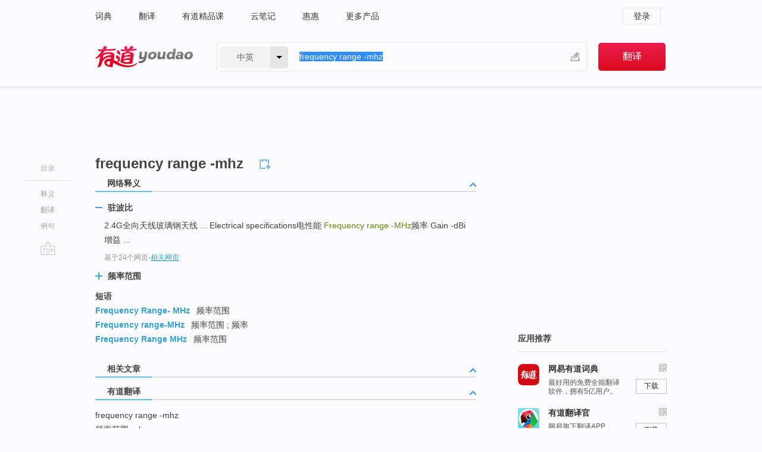

--- FILE ---
content_type: text/html; charset=utf-8
request_url: http://dict.youdao.com/w/frequency_range_-mhz/
body_size: 8955
content:
<!DOCTYPE html>
                                    
    

								<html xmlns="http://www.w3.org/1999/xhtml" class="ua-ch ua-ch-131 ua-wk ua-mac os x">
<head>
    <meta name="baidu_union_verify" content="b3b78fbb4a7fb8c99ada6de72aac8a0e">
    <meta http-equiv="Content-Type" content="text/html; charset=UTF-8">

    
<meta name="keywords" content="frequency range -mhz"/>

<title>【frequency_range_-mhz】什么意思_英语frequency_range_-mhz的翻译_音标_读音_用法_例句_在线翻译_有道词典</title>
<link rel="shortcut icon" href="https://shared-https.ydstatic.com/images/favicon.ico" type="image/x-icon"/>


<link href="https://shared.ydstatic.com/dict/v2016/result/160621/result-min.css" rel="stylesheet" type="text/css"/>
<link href="https://shared.ydstatic.com/dict/v2016/result/pad.css" media="screen and (orientation: portrait), screen and (orientation: landscape)" rel="stylesheet" type="text/css">
<link rel="canonical" href="http://dict.youdao.com/w/frequency_range_-mhz/"/>
<link rel="search" type="application/opensearchdescription+xml" title="Yodao Dict" href="plugins/search-provider.xml"/>
<script type='text/javascript' src='https://shared.ydstatic.com/js/jquery/jquery-1.8.2.min.js'></script>
</head>
<body class="t0">
<!-- 搜索框开始 -->
    <div id="doc" style="position:relative;zoom:1;">
    <div class="c-topbar-wrapper">
        <div class="c-topbar c-subtopbar">
            <div id="nav" class="c-snav">
                <a class="topnav" href="http://dict.youdao.com/?keyfrom=dict2.top" target="_blank">词典</a><a class="topnav" href="http://fanyi.youdao.com/?keyfrom=dict2.top" target="_blank">翻译</a><a class="topnav" href="https://ke.youdao.com/?keyfrom=dict2.top" target="_blank">有道精品课</a><a class="topnav" href="http://note.youdao.com/?keyfrom=dict2.top" target="_blank">云笔记</a><a class="topnav" href="http://www.huihui.cn/?keyfrom=dict2.top" target="_blank">惠惠</a><a class="topnav" href="http://www.youdao.com/about/productlist.html?keyfrom=dict2.top" target="_blank">更多产品</a>
            </div>
                        <div class="c-sust">
                                                

                                    <a hidefocus="true" class="login" href="http://account.youdao.com/login?service=dict&back_url=http%3A%2F%2Fdict.youdao.com%2Fsearch%3Fq%3Dfrequency%2Brange%2B-mhz%26tab%3D%23keyfrom%3D%24%7Bkeyfrom%7D" rel="nofollow">登录</a>
                            </div>
        </div>
        <div class="c-header">
            <a class="c-logo" href="/">有道 - 网易旗下搜索</a>
            <form id="f"  method="get" action="/search" class="c-fm-w" node-type="search">
                <div id="langSelector" class="langSelector">
                                                                                                                                            <span id="langText" class="langText">中英</span><span class="aca">▼</span><span class="arrow"></span>
                    <input type="hidden" id="le" name="le" value="eng" />
                </div>
                <span class="s-inpt-w">
                    <input type="text" class="s-inpt" autocomplete="off" name="q" id="query" onmouseover="this.focus()" onfocus="this.select()" value="frequency range -mhz"/>
                    <input type="hidden" name="tab" value=""/>
                    <input type="hidden" name="keyfrom" value="dict2.top"/>
                    <span id="hnwBtn" class="hand-write"></span>
                    </span><input type="submit" class="s-btn" value="翻译"/>
            </form>
        </div>
    </div>

<!-- 搜索框结束 -->

<!-- 内容区域 -->
<div id="scontainer">
<div id="container">
    <div id="topImgAd">
    </div>
    <div id="results">
                    <div id="result_navigator" class="result_navigator">
            <ul class="sub-catalog">
        <h3>目录</h3>
        <li class="split"></li>
                                    <li class="sub1_all"><a class="nav-js log-js" href="#" hidefocus="true" data-4log="dict.nav.basic">释义</a></li>
                                                                <li class="nav-21"><a class="nav-js log-js" href="#ydTrans" hidefocus="true" data-4log="dict.nav.fanyi">翻译</a></li>
                                        <li class="written"><a class="nav-js log-js" href="#examples" hidefocus="true" data-4log="dict.nav.sentence">例句</a></li>
                                                    <li class="nav-collins" style="display:none;"><a href="http://dict.youdao.com/ugc/" hidefocus="true">网友贡献</a></li>
                                                    </ul>
        <div class="dict-votebar" style="display:none;">
            <div class="vote-head">
                当前查询结果是否对您有帮助
            </div>
            <div class="vote-btns">
                <button class="up" title="有帮助，点个赞">
                    <i class="icon vote-arrow"></i>
                    <!-- <span class="count">271</span> -->
                </button>
                <button class="down" aria-pressed="false" title="有待改善">
                    <i class="icon vote-arrow"></i>
                </button>
            </div>
        </div>
        <a href="#" class="go-top log-js" data-4log="dict.result.nav.top" title="返回顶部">go top</a>
    </div>
                <!-- 结果内容 -->
                            <div id="results-contents" class="results-content">
                                                          
                                                            
                                                                



  <div class="trans-wrapper" id="phrsListTab">
            <script type="text/javascript">
    window.wordnow = "frequency range -mhz";
</script>
<script type="text/javascript" src="https://cdn.staticfile.org/jquery/1.9.1/jquery.min.js"></script>
<style>
    #picUgcImg {
        max-height: 150px;
        width: 150px;
        height: auto;
        border: 0px;
        padding: 0px;
    }

    .img-list img {
        border: none;
    }

    .picUgcMenu {
        background-color: #f3f3f3;
        font-size: 12px;
        width: 150px;
        height: 38px;
        border: 0px solid black;
        margin-top: -6px;
        text-align: center;
        line-height: 38px;
    }

    .picUgcMenu.hide {
        display: none;
    }

    .picUgcMenu .isFavour a{
        font-size: 14px;
        color: #BFBFBF;
    }

    .picUgcMenu .favour{
        display: inline-block;
        width: 20px;
        padding-left: 20px;
        height: 38px;
        background: url('https://shared-https.ydstatic.com/dict/v5.15/images/picugc_up.png') no-repeat 0 9px;
        margin-right: 20px;
        color: #000;
        text-decoration: none;
        line-height: 38px;
        margin-left: 16px;
    }

    .picUgcMenu .target b{
        text-decoration: none;
        color: #fff;
    }

    .picUgcMenu .against {
        display: inline-block;
        width: 20px;
        padding-left: 20px;
        height: 38px;
        background: url('https://shared-https.ydstatic.com/dict/v5.15/images/picugc_down.png') no-repeat 0 9px;
        margin-right: 10px;
        color: #000;
        text-decoration: none;
        line-height: 38px;
    }

    .picUgcMenu .favour.clicked {
        color: red;
        background: url('https://shared-https.ydstatic.com/dict/v5.15/images/picugc_up_red.png') no-repeat 0 9px;
    }

    .picUgcMenu .want {
        text-align: center;
        font-size: 16px;
        cursor: pointer;
        display: block;
        background: #5FC4F3;
        color: #FFF;
        font-family: "microsoft yahei";
    }

</style>


<div class="img-list" style="height:auto;width:150px;display:none;">
    <div id="picUgcImga" target="_blank" >
        <img src="" id="picUgcImg"/>
    </div>
    <div class="picUgcMenu hide" style="display:none;">
    </div>
</div>
<script type="text/javascript" src="https://shared.ydstatic.com/dict/v5.15/scripts/picugc-min9.js"></script>
<script type="text/javascript">
    $(document).ready(function () {
        getPictures();
    });
</script>

     <h2 class="wordbook-js"><span class="keyword">frequency range -mhz</span>
      </h2></div>

<div id="webTrans" class="trans-wrapper trans-tab">
    <h3>
        <span class="tabs"> 
                
                
        
                                    <a rel="#tWebTrans"><span>网络释义</span></a>
        </span>
        <a class="toggle toggleOpen" rel="#webTransToggle"></a>
 </h3>
<!--网络翻译-->

<div id="webTransToggle">
    <div id="tWebTrans" class="trans-container tab-content">
        

               <div class="wt-container">
    <div class="title">
        <a href="#" title="详细释义" rel="#rw1" class="sp do-detail">&nbsp;</a>
        <span>
                驻波比</span>
    </div>
    <p class="collapse-content">
    2.4G全向天线玻璃钢天线 ... Electrical specifications电性能 <b>Frequency range -MHz</b>频率 Gain -dBi增益 ...</p>
            <p class="collapse-content via">基于24个网页<span class="sl">-</span><a href="http://www.youdao.com/search?keyfrom=dict&q=Frequency+range+-MHz+%E9%A9%BB%E6%B3%A2%E6%AF%94&ue=utf8" target=_blank  rel="nofollow">相关网页</a></p>
    </div>
                <div class="wt-container wt-collapse">
    <div class="title">
        <a href="#" title="详细释义" rel="#rw1" class="sp do-detail">&nbsp;</a>
        <span>
                频率范围</span>
    </div>
    <p class="collapse-content">
    ... 型号  Model <b>频率范围</b>  <b>Frequency Range -MHz</b> 增益  Gain -dBi ...</p>
            <p class="collapse-content via">基于1个网页<span class="sl">-</span><a href="http://www.youdao.com/search?keyfrom=dict&q=Frequency+range+-MHz+%E9%A2%91%E7%8E%87%E8%8C%83%E5%9B%B4&ue=utf8" target=_blank  rel="nofollow">相关网页</a></p>
    </div>
            <div id="webPhrase" class="pr-container more-collapse">
    <div class="title">短语</div>
       <p class="wordGroup">
  
      <span class="contentTitle"><a class="search-js" href="/w/eng/frequency_range-_mhz/#keyfrom=dict.phrase.wordgroup">Frequency Range- MHz</a></span>
                          频率范围
              </p>
           <p class="wordGroup">
  
      <span class="contentTitle"><a class="search-js" href="/w/eng/frequency_range-mhz/#keyfrom=dict.phrase.wordgroup">Frequency range-MHz</a></span>
                          频率范围
                      ;
                  频率
              </p>
           <p class="wordGroup">
  
      <span class="contentTitle"><a class="search-js" href="/w/eng/frequency_range_mhz/#keyfrom=dict.phrase.wordgroup">Frequency Range MHz</a></span>
                          频率范围
              </p>
   
</div> <!-- close webPhrase Tag -->
    </div>
                    </div>
</div>

                          <div id="wordArticle" class="trans-wrapper trans-tab">
    <h3>
        <span class="tabs">
            <a class="tab-current"><span>相关文章</span></a>
        </span>
        <a class="toggle toggleOpen" rel="#wordArticleToggle"></a>
    </h3>
    <div id="wordArticleToggle"></div>
</div>
<script src="https://shared.ydstatic.com/dict/v2016/result/160621/result-wordArticle.js"></script>                                                            
                                                <div id="ydTrans" class="trans-wrapper">
<h3>
    <span class="tabs"><a class="tab-current"><span>有道翻译</span></a></span>
        <a class="toggle toggleOpen" rel="#fanyiToggle"></a>
</h3>
<div id="fanyiToggle">
 <div class="trans-container">
 <p>frequency range -mhz</p>
 <p>频率范围-mhz</p>
 <p>以上为机器翻译结果，长、整句建议使用 <a class="viaInner" href="http://f.youdao.com?keyfrom=dict.result" target=_blank>人工翻译</a> 。</p>
 </div>
</div>
</div>
                        <!--例句选项卡 begin-->
<div id="examples" class="trans-wrapper">
    <h3>
        <span class="tabs">
                                                                        <a rel="#bilingual"><span>双语例句</span></a>
        </span>
        <a class="toggle toggleOpen" rel="#examplesToggle"></a>
    </h3>
    <div id="examplesToggle">
                <div id="bilingual" class="trans-container  tab-content">
            <ul class="ol">
                                     
                            
                                                                                                                <li>
                    <p><span id="src_0_0" onmouseover="hlgt('#src_0_0,#tran_0_0')" onmouseout="unhlgt('#src_0_0,#tran_0_0')">This</span><span> </span><span id="src_0_1" onmouseover="hlgt('#src_0_1,#tran_0_2')" onmouseout="unhlgt('#src_0_1,#tran_0_2')">part</span><span> of </span><span id="src_0_2" onmouseover="hlgt('#src_0_2,#tran_0_8')" onmouseout="unhlgt('#src_0_2,#tran_0_8')">the</span><span> </span><span id="src_0_3" onmouseover="hlgt('#src_0_3,#tran_0_3')" onmouseout="unhlgt('#src_0_3,#tran_0_3')">project</span><span> is </span><span id="src_0_4" onmouseover="hlgt('#src_0_4,#tran_0_4')" onmouseout="unhlgt('#src_0_4,#tran_0_4')">searching</span><span> </span><span id="src_0_5" onmouseover="hlgt('#src_0_5,#tran_0_5')" onmouseout="unhlgt('#src_0_5,#tran_0_5')">the nearest</span><span> 1000 </span><span>likely</span><span> </span><span id="src_0_7" onmouseover="hlgt('#src_0_7,#tran_0_6')" onmouseout="unhlgt('#src_0_7,#tran_0_6')">stars</span><span> with </span><span id="src_0_8" onmouseover="hlgt('#src_0_8,#tran_0_7')" onmouseout="unhlgt('#src_0_8,#tran_0_7')">high</span><span> </span><span id="src_0_9" onmouseover="hlgt('#src_0_9,#tran_0_14')" onmouseout="unhlgt('#src_0_9,#tran_0_14')">sensitivity</span><span> for </span><span id="src_0_10" onmouseover="hlgt('#src_0_10,#tran_0_15')" onmouseout="unhlgt('#src_0_10,#tran_0_15')">signals</span><span> </span><span id="src_0_11" onmouseover="hlgt('#src_0_11,#tran_0_13')" onmouseout="unhlgt('#src_0_11,#tran_0_13')">in</span><span> the </span><span id="src_0_12" onmouseover="hlgt('#src_0_12,#tran_0_11')" onmouseout="unhlgt('#src_0_12,#tran_0_11')"><b>frequency</b></span><span><b> </b></span><span id="src_0_13" onmouseover="hlgt('#src_0_13,#tran_0_9')" onmouseout="unhlgt('#src_0_13,#tran_0_9')"><b>range</b></span><span> 1000 </span><span id="src_0_14" onmouseover="hlgt('#src_0_14,#tran_0_10')" onmouseout="unhlgt('#src_0_14,#tran_0_10')">to</span><span> 3000 </span><span id="src_0_15" onmouseover="hlgt('#src_0_15,#tran_0_12')" onmouseout="unhlgt('#src_0_15,#tran_0_12')"><b>MHz</b></span><span>.</span>
                    					 <a class="sp dictvoice voice-js log-js" title="点击发音" href="#" data-rel="This+part+of+the+project+is+searching+the+nearest+1000+likely+stars+with+high+sensitivity+for+signals+in+the+frequency+range+1000+to+3000+MHz.&le=eng" data-4log="dict.main.blng"></a>
                                        </p>

                    <p><span id="tran_0_0" onmouseover="hlgt('#src_0_0,#tran_0_0')" onmouseout="unhlgt('#src_0_0,#tran_0_0')">这</span><span id="tran_0_2" onmouseover="hlgt('#src_0_1,#tran_0_2')" onmouseout="unhlgt('#src_0_1,#tran_0_2')">部分</span><span id="tran_0_3" onmouseover="hlgt('#src_0_3,#tran_0_3')" onmouseout="unhlgt('#src_0_3,#tran_0_3')">项目</span><span id="tran_0_4" onmouseover="hlgt('#src_0_4,#tran_0_4')" onmouseout="unhlgt('#src_0_4,#tran_0_4')">搜寻</span><span id="tran_0_5" onmouseover="hlgt('#src_0_5,#tran_0_5')" onmouseout="unhlgt('#src_0_5,#tran_0_5')">离</span><span>地球最近的1000颗</span><span id="tran_0_6" onmouseover="hlgt('#src_0_7,#tran_0_6')" onmouseout="unhlgt('#src_0_7,#tran_0_6')">可能</span><span>存在的</span><span id="tran_0_7" onmouseover="hlgt('#src_0_8,#tran_0_7')" onmouseout="unhlgt('#src_0_8,#tran_0_7')">恒星</span><span>，</span><span id="tran_0_8" onmouseover="hlgt('#src_0_2,#tran_0_8')" onmouseout="unhlgt('#src_0_2,#tran_0_8')">这些</span><span>恒星对</span><span id="tran_0_9" onmouseover="hlgt('#src_0_13,#tran_0_9')" onmouseout="unhlgt('#src_0_13,#tran_0_9')">频率</span><span id="tran_0_10" onmouseover="hlgt('#src_0_14,#tran_0_10')" onmouseout="unhlgt('#src_0_14,#tran_0_10')">范围</span><span id="tran_0_11" onmouseover="hlgt('#src_0_12,#tran_0_11')" onmouseout="unhlgt('#src_0_12,#tran_0_11')">在</span><span>1000</span><span id="tran_0_12" onmouseover="hlgt('#src_0_15,#tran_0_12')" onmouseout="unhlgt('#src_0_15,#tran_0_12')">到</span><span>3000兆赫内的</span><span id="tran_0_13" onmouseover="hlgt('#src_0_11,#tran_0_13')" onmouseout="unhlgt('#src_0_11,#tran_0_13')">信号</span><span>有着</span><span id="tran_0_14" onmouseover="hlgt('#src_0_9,#tran_0_14')" onmouseout="unhlgt('#src_0_9,#tran_0_14')">较高</span><span>的</span><span id="tran_0_15" onmouseover="hlgt('#src_0_10,#tran_0_15')" onmouseout="unhlgt('#src_0_10,#tran_0_15')">灵敏度</span><span>。</span>
                                        </p>
                                                            <p class="example-via">
                                                    <a target=_blank rel="nofollow">youdao</a>
                                            </p>
                </li>
                                       
                            
                                                                                                                <li>
                    <p><span id="src_1_0" onmouseover="hlgt('#src_1_0,#tran_1_13')" onmouseout="unhlgt('#src_1_0,#tran_1_13')">Only</span><span> </span><span id="src_1_1" onmouseover="hlgt('#src_1_1,#tran_1_14')" onmouseout="unhlgt('#src_1_1,#tran_1_14')">little</span><span> </span><span id="src_1_2" onmouseover="hlgt('#src_1_2,#tran_1_16')" onmouseout="unhlgt('#src_1_2,#tran_1_16')">differences</span><span> </span><span id="src_1_3" onmouseover="hlgt('#src_1_3,#tran_1_4')" onmouseout="unhlgt('#src_1_3,#tran_1_4')">in</span><span> </span><span id="src_1_4" onmouseover="hlgt('#src_1_4,#tran_1_15')" onmouseout="unhlgt('#src_1_4,#tran_1_15')">the</span><span> </span><span id="src_1_5" onmouseover="hlgt('#src_1_5,#tran_1_8')" onmouseout="unhlgt('#src_1_5,#tran_1_8')"><b>frequency</b></span><span><b> </b><b>range</b> </span><span id="src_1_6" onmouseover="hlgt('#src_1_6,#tran_1_7')" onmouseout="unhlgt('#src_1_6,#tran_1_7')">under</span><span> </span><span id="src_1_7" onmouseover="hlgt('#src_1_7,#tran_1_5')" onmouseout="unhlgt('#src_1_7,#tran_1_5')">1</span><span> </span><span id="src_1_8" onmouseover="hlgt('#src_1_8,#tran_1_6')" onmouseout="unhlgt('#src_1_8,#tran_1_6')"><b>MHz</b></span><span> </span><span id="src_1_9" onmouseover="hlgt('#src_1_9,#tran_1_9')" onmouseout="unhlgt('#src_1_9,#tran_1_9')">at</span><span> </span><span id="src_1_10" onmouseover="hlgt('#src_1_10,#tran_1_10')" onmouseout="unhlgt('#src_1_10,#tran_1_10')">different</span><span> </span><span id="src_1_11" onmouseover="hlgt('#src_1_11,#tran_1_12')" onmouseout="unhlgt('#src_1_11,#tran_1_12')">current</span><span> </span><span id="src_1_12" onmouseover="hlgt('#src_1_12,#tran_1_11')" onmouseout="unhlgt('#src_1_12,#tran_1_11')">peak values</span><span> (</span><span id="src_1_13" onmouseover="hlgt('#src_1_13,#tran_1_17')" onmouseout="unhlgt('#src_1_13,#tran_1_17')">Fig</span><span>. </span><span id="src_1_14" onmouseover="hlgt('#src_1_14,#tran_1_18')" onmouseout="unhlgt('#src_1_14,#tran_1_18')">14</span><span> </span><span id="src_1_15" onmouseover="hlgt('#src_1_15,#tran_1_19')" onmouseout="unhlgt('#src_1_15,#tran_1_19')">and</span><span> Fig. </span><span id="src_1_16" onmouseover="hlgt('#src_1_16,#tran_1_20')" onmouseout="unhlgt('#src_1_16,#tran_1_20')">15</span><span>) can be noticed </span><span id="src_1_17" onmouseover="hlgt('#src_1_17,#tran_1_0')" onmouseout="unhlgt('#src_1_17,#tran_1_0')">except from</span><span> </span><span id="src_1_18" onmouseover="hlgt('#src_1_18,#tran_1_1')" onmouseout="unhlgt('#src_1_18,#tran_1_1')">some</span><span> </span><span id="src_1_19" onmouseover="hlgt('#src_1_19,#tran_1_2')" onmouseout="unhlgt('#src_1_19,#tran_1_2')">resonance</span><span> </span><span id="src_1_20" onmouseover="hlgt('#src_1_20,#tran_1_3')" onmouseout="unhlgt('#src_1_20,#tran_1_3')">frequencies</span><span>.</span>
                    					 <a class="sp dictvoice voice-js log-js" title="点击发音" href="#" data-rel="Only+little+differences+in+the+frequency+range+under+1+MHz+at+different+current+peak+values+%28Fig.+14+and+Fig.+15%29+can+be+noticed+except+from+some+resonance+frequencies.&le=eng" data-4log="dict.main.blng"></a>
                                        </p>

                    <p><span id="tran_1_0" onmouseover="hlgt('#src_1_17,#tran_1_0')" onmouseout="unhlgt('#src_1_17,#tran_1_0')">除了</span><span id="tran_1_1" onmouseover="hlgt('#src_1_18,#tran_1_1')" onmouseout="unhlgt('#src_1_18,#tran_1_1')">几个</span><span id="tran_1_2" onmouseover="hlgt('#src_1_19,#tran_1_2')" onmouseout="unhlgt('#src_1_19,#tran_1_2')">谐振</span><span id="tran_1_3" onmouseover="hlgt('#src_1_20,#tran_1_3')" onmouseout="unhlgt('#src_1_20,#tran_1_3')">频率</span><span>，</span><span id="tran_1_4" onmouseover="hlgt('#src_1_3,#tran_1_4')" onmouseout="unhlgt('#src_1_3,#tran_1_4')">在</span><span id="tran_1_5" onmouseover="hlgt('#src_1_7,#tran_1_5')" onmouseout="unhlgt('#src_1_7,#tran_1_5')">1</span><span id="tran_1_6" onmouseover="hlgt('#src_1_8,#tran_1_6')" onmouseout="unhlgt('#src_1_8,#tran_1_6')">兆赫</span><span>兹</span><span id="tran_1_7" onmouseover="hlgt('#src_1_6,#tran_1_7')" onmouseout="unhlgt('#src_1_6,#tran_1_7')">以下</span><span>的</span><span id="tran_1_8" onmouseover="hlgt('#src_1_5,#tran_1_8')" onmouseout="unhlgt('#src_1_5,#tran_1_8')">频带</span><span>，干扰信号</span><span id="tran_1_9" onmouseover="hlgt('#src_1_9,#tran_1_9')" onmouseout="unhlgt('#src_1_9,#tran_1_9')">在</span><span id="tran_1_10" onmouseover="hlgt('#src_1_10,#tran_1_10')" onmouseout="unhlgt('#src_1_10,#tran_1_10')">不同</span><span id="tran_1_11" onmouseover="hlgt('#src_1_12,#tran_1_11')" onmouseout="unhlgt('#src_1_12,#tran_1_11')">峰值</span><span id="tran_1_12" onmouseover="hlgt('#src_1_11,#tran_1_12')" onmouseout="unhlgt('#src_1_11,#tran_1_12')">电流下</span><span>测试出来的结果</span><span id="tran_1_13" onmouseover="hlgt('#src_1_0,#tran_1_13')" onmouseout="unhlgt('#src_1_0,#tran_1_13')">仅有</span><span id="tran_1_14" onmouseover="hlgt('#src_1_1,#tran_1_14')" onmouseout="unhlgt('#src_1_1,#tran_1_14')">微小</span><span id="tran_1_15" onmouseover="hlgt('#src_1_4,#tran_1_15')" onmouseout="unhlgt('#src_1_4,#tran_1_15')">的</span><span id="tran_1_16" onmouseover="hlgt('#src_1_2,#tran_1_16')" onmouseout="unhlgt('#src_1_2,#tran_1_16')">差别</span><span>(</span><span id="tran_1_17" onmouseover="hlgt('#src_1_13,#tran_1_17')" onmouseout="unhlgt('#src_1_13,#tran_1_17')">图</span><span id="tran_1_18" onmouseover="hlgt('#src_1_14,#tran_1_18')" onmouseout="unhlgt('#src_1_14,#tran_1_18')">14</span><span id="tran_1_19" onmouseover="hlgt('#src_1_15,#tran_1_19')" onmouseout="unhlgt('#src_1_15,#tran_1_19')">和</span><span>图</span><span id="tran_1_20" onmouseover="hlgt('#src_1_16,#tran_1_20')" onmouseout="unhlgt('#src_1_16,#tran_1_20')">15</span><span>)。</span>
                                        </p>
                                                            <p class="example-via">
                                                    <a target=_blank rel="nofollow">youdao</a>
                                            </p>
                </li>
                                       
                            
                                                                                                                <li>
                    <p><span id="src_2_0" onmouseover="hlgt('#src_2_0,#tran_2_0')" onmouseout="unhlgt('#src_2_0,#tran_2_0')">Its output</span><span> </span><span id="src_2_1" onmouseover="hlgt('#src_2_1,#tran_2_1')" onmouseout="unhlgt('#src_2_1,#tran_2_1')"><b>frequency</b></span><span> </span><span id="src_2_2" onmouseover="hlgt('#src_2_2,#tran_2_2')" onmouseout="unhlgt('#src_2_2,#tran_2_2')">can be</span><span> </span><span id="src_2_3" onmouseover="hlgt('#src_2_3,#tran_2_8')" onmouseout="unhlgt('#src_2_3,#tran_2_8')">adjusted</span><span> </span><span id="src_2_4" onmouseover="hlgt('#src_2_4,#tran_2_7')" onmouseout="unhlgt('#src_2_4,#tran_2_7')">continuously</span><span> </span><span id="src_2_5" onmouseover="hlgt('#src_2_5,#tran_2_6')" onmouseout="unhlgt('#src_2_5,#tran_2_6')">around</span><span> </span><span id="src_2_6" onmouseover="hlgt('#src_2_6,#tran_2_3')" onmouseout="unhlgt('#src_2_6,#tran_2_3')">the</span><span> </span><span id="src_2_7" onmouseover="hlgt('#src_2_7,#tran_2_4')" onmouseout="unhlgt('#src_2_7,#tran_2_4')">center</span><span> <b>frequency</b> (56.448 </span><span id="src_2_8" onmouseover="hlgt('#src_2_8,#tran_2_5')" onmouseout="unhlgt('#src_2_8,#tran_2_5')"><b>MHz</b></span><span>) over a </span><span id="src_2_9" onmouseover="hlgt('#src_2_9,#tran_2_9')" onmouseout="unhlgt('#src_2_9,#tran_2_9')"><b>range</b></span><span> </span><span id="src_2_10" onmouseover="hlgt('#src_2_10,#tran_2_10')" onmouseout="unhlgt('#src_2_10,#tran_2_10')">of</span><span> 65 </span><span id="src_2_11" onmouseover="hlgt('#src_2_11,#tran_2_11')" onmouseout="unhlgt('#src_2_11,#tran_2_11')">KHz</span><span>.</span>
                    					 <a class="sp dictvoice voice-js log-js" title="点击发音" href="#" data-rel="Its+output+frequency+can+be+adjusted+continuously+around+the+center+frequency+%2856.448+MHz%29+over+a+range+of+65+KHz.&le=eng" data-4log="dict.main.blng"></a>
                                        </p>

                    <p><span id="tran_2_0" onmouseover="hlgt('#src_2_0,#tran_2_0')" onmouseout="unhlgt('#src_2_0,#tran_2_0')">输出</span><span id="tran_2_1" onmouseover="hlgt('#src_2_1,#tran_2_1')" onmouseout="unhlgt('#src_2_1,#tran_2_1')">频率</span><span id="tran_2_2" onmouseover="hlgt('#src_2_2,#tran_2_2')" onmouseout="unhlgt('#src_2_2,#tran_2_2')">可</span><span id="tran_2_3" onmouseover="hlgt('#src_2_6,#tran_2_3')" onmouseout="unhlgt('#src_2_6,#tran_2_3')">在</span><span id="tran_2_4" onmouseover="hlgt('#src_2_7,#tran_2_4')" onmouseout="unhlgt('#src_2_7,#tran_2_4')">中心</span><span>频率(56.448</span><span id="tran_2_5" onmouseover="hlgt('#src_2_8,#tran_2_5')" onmouseout="unhlgt('#src_2_8,#tran_2_5')">兆赫</span><span>)</span><span id="tran_2_6" onmouseover="hlgt('#src_2_5,#tran_2_6')" onmouseout="unhlgt('#src_2_5,#tran_2_6')">附近</span><span id="tran_2_7" onmouseover="hlgt('#src_2_4,#tran_2_7')" onmouseout="unhlgt('#src_2_4,#tran_2_7')">连续</span><span>微调。</span><span id="tran_2_8" onmouseover="hlgt('#src_2_3,#tran_2_8')" onmouseout="unhlgt('#src_2_3,#tran_2_8')">调整</span><span id="tran_2_9" onmouseover="hlgt('#src_2_9,#tran_2_9')" onmouseout="unhlgt('#src_2_9,#tran_2_9')">范围</span><span id="tran_2_10" onmouseover="hlgt('#src_2_10,#tran_2_10')" onmouseout="unhlgt('#src_2_10,#tran_2_10')">为</span><span>65</span><span id="tran_2_11" onmouseover="hlgt('#src_2_11,#tran_2_11')" onmouseout="unhlgt('#src_2_11,#tran_2_11')">千赫</span><span>。</span>
                                        </p>
                                                            <p class="example-via">
                                                    <a target=_blank rel="nofollow">youdao</a>
                                            </p>
                </li>
                                       </ul>
                        <a class="more-example" href="/example/blng/eng/frequency_range_-mhz/#keyfrom=dict.main.moreblng" title="frequency range -mhz的双语例句">更多双语例句</a>
                    </div>
         
        
                
            </div>
</div>
<!--例句选项卡 end-->
                                                                            
                                    </div>
    </div>
                    

<div id="ads" class="ads">
  <div id="dict-inter" class="dict-inter">
      </div>
  <div id="baidu-adv"></div>
  
  <div id="follow" class="follow">
    <p class="hd">应用推荐</p>
    <div class="bd">
      <iframe src="https://c.youdao.com/www/app.html" frameborder="0"></iframe>
    </div>
  </div>
</div>

                            <div id="rel-search" class="rel-search">

            </div>
                <div id="pronounce">
            <div class="alpha-bg"></div>
            <div class="pr-content">
                $firstVoiceSent
                <div class="pr-source">- 来自原声例句</div>
            </div>
        </div>
</div>
<div class="c-bsearch" style="zoom:1;">
</div>
</div>
<!-- 内容区域 -->

<div id="c_footer">
  <div class="wrap">
            <a href="http://www.youdao.com/about/" rel="nofollow">关于有道</a>
        <a href="http://ir.youdao.com/" rel="nofollow">Investors</a>
        <a href="http://dsp.youdao.com/?keyfrom=dict2.top" rel="nofollow">有道智选</a>
        <a href="http://i.youdao.com/?keyfrom=dict2.top" rel="nofollow">官方博客</a>
        <a href="http://techblog.youdao.com/?keyfrom=dict2.top" rel="nofollow">技术博客</a>
        <a href="http://campus.youdao.com/index.php?t1=index?keyfrom=dict2.top" rel="nofollow">诚聘英才</a>
        <a href="http://shared.youdao.com/www/contactus-page.html?keyfrom=dict2.top" rel="nofollow">联系我们</a>
        <a href="https://dict.youdao.com/map/index.html?keyfrom=dict2.top">站点地图</a>
        <a href="http://www.12377.cn/?keyfrom=dict2.top" rel="nofollow">网络举报</a>
    <span class="c_fcopyright">&copy; 2026 网易公司 <a href="http://www.youdao.com/terms/privacy.html?keyfrom=dict2.top" rel="nofollow">隐私政策</a> <a href="http://www.youdao.com/terms/index.html?keyfrom=dict2.top" rel="nofollow">服务条款</a> 京ICP证080268号 <a href="http://beian.miit.gov.cn" rel="nofollow">京ICP备10005211号</a></span>
  </div>
</div>
</div>
<div id="langSelection" class="pm">
    <ul>
        <li><a href="#" rel="eng" class="current">中英</a></li>
        <li><a href="#" rel="fr">中法</a></li>
        <li><a href="#" rel="ko">中韩</a></li>
        <li><a href="#" rel="jap">中日</a></li>
    </ul>
</div>

<div id="handWrite" class="pm" style="display:none;">
    <object width="346" height="216" type="application/x-shockwave-flash" id="hnw" data="https://shared.ydstatic.com/dict/v5.16/swf/Hnw.swf">
        <param name="movie" value="https://shared.ydstatic.com/dict/v5.16/swf/Hnw.swf"/>
        <param name="menu" value="false"/>
        <param name="allowScriptAccess" value="always"/>
    </object>
</div>

<div id="researchZoon" class="pm">
    <div class="title">小调查</div>
    <div class="zoo-content">
        请问您想要如何调整此模块？
        <p><input id="upIt" type="radio" name="researchBox" value="up"><label for="upIt">模块上移</label></p>
        <p><input id="downIt" type="radio" name="researchBox" value="down"><label for="downIt">模块下移</label></p>
        <p><input id="dontmove" type="radio" name="researchBox" value="stay"><label for="dontmove">不移动</label></p>
        <div>感谢您的反馈，我们会尽快进行适当修改！</div>
        <a href="http://survey2.163.com/html/webdict_survey_reorder/paper.html" target="_blank" style="text-decoration: underline;" rel="nofollow">进来说说原因吧</a>
        <a href="javascript:void(0);" class="submitResult" rel="nofollow">确定</a>
    </div>
</div>

<div id="researchZoon21" class="pm">
    <div class="title">小调查</div>
    <div class="zoo-content">
        请问您想要如何调整此模块？
        <p><input id="upIt21" type="radio" name="researchBox" value="up"><label for="upIt21">模块上移</label></p>
        <p><input id="downIt21" type="radio" name="researchBox" value="down"><label for="downIt21">模块下移</label></p>
        <p><input id="dontmove21" type="radio" name="researchBox" value="stay"><label for="dontmove21">不移动</label></p>
        <div>感谢您的反馈，我们会尽快进行适当修改！</div>
        <a href="http://survey2.163.com/html/webdict_survey_reorder/paper.html" target="_blank" style="text-decoration: underline;" rel="nofollow">进来说说原因吧</a>
        <a href="javascript:void(0);" class="submitResult" rel="nofollow">确定</a>
    </div>
</div>

<div id="editwordform" style="display:none;">
    <h3>修改单词</h3>
    <a href="javascript:void(0);" id="close-editwordform"></a>
    <form method="post" >
        <label for="wordbook-word">单词</label>
        <input id="wordbook-word" type="text" value="" name="word" autocomplete="off" /><span><a id="delword" href="javascript:void(0);">从单词本中删除</a></span>
        <label for="wordbook-phonetic">音标</label>
        <input id="wordbook-phonetic" type="text" value="" name="phonetic" />
        <label for="wordbook-desc">解释</label>
        <textarea id="wordbook-desc" name="desc" ></textarea>
        <label style="color:blue;">更多（可不填）</label>
        <label for="wordbook-tags">分类</label><input id="wordbook-tags" type="text" value="" name="tags" autocomplete="off" />
        <ul id="tag-select-list">
        </ul>
        <div style="text-align:center;"><a id="openwordbook" href="/wordbook/wordlist?keyfrom=smallpic" target="_blank">打开单词本</a><a id="addword" href="javascript:void(0);">提交</a></div>
    </form>
</div>

<script type="text/javascript" src="https://shared.ydstatic.com/dict/v2016/160525/autocomplete_json.js"></script>
<script type="text/javascript">
    var global = {
        fromVm:{
            searchDomain:'youdao.com'
        }
    };


    function rwt(a, newlink) {
        try {
            if (a === window) {
                a = window.event.srcElement;
                while (a) {
                    if (a.href)
                        break;
                    a = a.parentNode
                }
            }
            a.href = newlink;
            a.onmousedown = ""
        } catch (p) {
        }
        return true
    }
</script>

<script type="text/javascript" src="https://c.youdao.com/dict/activity/ad/result-min.js"></script>
<script>
var _rlog = _rlog || [];
_rlog.push(["_setAccount" , "dictweb"]);
_rlog.push(["_addPost" , "page" , "search"]);
_rlog.push(["_addPost" , "q" , "frequency range -mhz"]);
</script>
<script defer src="https://shared.ydstatic.com/js/rlog/v1.js"></script>
</body>
</html>
